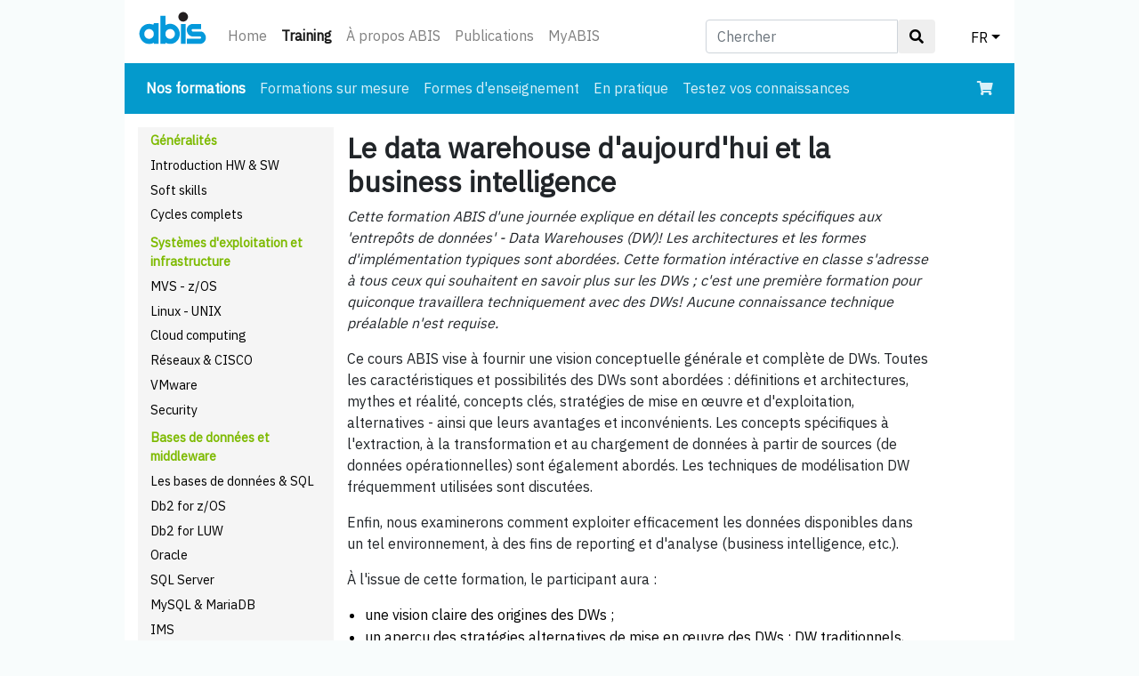

--- FILE ---
content_type: text/html; charset=UTF-8
request_url: https://abis.be/html/fr0876.html
body_size: 5375
content:
<!DOCTYPE html>
<html lang="fr"><head><meta charset="utf-8">
<meta name="viewport" content="width=device-width, initial-scale=1, shrink-to-fit=no">
<link rel="stylesheet" href="../bootstrap413/bootstrap.min.css" type="text/css">
<link rel="stylesheet" href="../design/abis_bstrp.css" type="text/css">
<link rel="stylesheet" href="https://use.fontawesome.com/releases/v5.2.0/css/all.css" integrity="sha384-hWVjflwFxL6sNzntih27bfxkr27PmbbK/iSvJ+a4+0owXq79v+lsFkW54bOGbiDQ" crossorigin="anonymous">
<link rel="stylesheet" href="../design/abisalgemeen.css?20250219" type="text/css">
<link href="https://fonts.googleapis.com/css?family=IBM+Plex+Sans" rel="stylesheet" crossorigin="anonymous">
<link href="https://fonts.googleapis.com/css?family=IBM+Plex+Mono" rel="stylesheet" crossorigin="anonymous">
<link rel="shortcut icon" href="../favicon.ico" type="image/x-icon">
<script src="../bootstrap413/jquery-3.3.1.slim.min.js"></script>
<script src="../bootstrap413/popper.min.js"></script>
<script src="../bootstrap413/bootstrap.min.js"></script>

<title>Training - Le data warehouse d'aujourd'hui et la business intelligence</title>
<meta name="description" content="Découvrez ce que signifient Data Warehouse, Data Lake, Data Vault – et plus encore!"></head><body>
<div id="ABISbody">
<nav class="navbar navbar-expand navbar-light ABIShomeTopNav">
 <a class="navbar-brand" href="../html/frindex.html"><img src="../design/abislogo.svg" class="img-fluid" id="abislogo" alt="abis-logo"></a>
 <button class="navbar-toggler" type="button" data-toggle="collapse" data-target="#ABISnavbarTop" aria-controls="ABISnavbarTop" aria-expanded="false" aria-label="Toggle navigation">
  <span class="navbar-toggler-icon"></span>
 </button>

 <div class="collapse navbar-collapse" id="ABISnavbarTop">
  <ul class="navbar-nav mr-auto">
   <li class="nav-item  d-none d-sm-block"><a class="nav-link" href="../html/frindex.html">Home</a></li><li class="nav-item active d-none d-sm-block"><a class="nav-link" href="../html/frCatalog.html">Training<span class="sr-only"> (courant)</span></a></li><li class="nav-item  d-none d-sm-block"><a class="nav-link" href="../html/frIntroducingAbis.html">&Agrave; propos ABIS</a></li><li class="nav-item  d-none d-sm-block"><a class="nav-link" href="../html/frPublications.html">Publications</a></li><li class="nav-item  d-none d-sm-block"><a class="nav-link" href="../MyABIS/?lang=fr">MyABIS</a></li><li class="nav-item dropdown d-block d-sm-none"><a class="nav-link dropdown-toggle" href="../html/frCatalog.html" data-toggle="dropdown" aria-haspopup="true" aria-expanded="false">Training</a><div class="dropdown-menu d-sm-none"><a class="dropdown-item" href="../html/frindex.html">Home</a><a class="dropdown-item" href="../html/frIntroducingAbis.html">&Agrave; propos ABIS</a><a class="dropdown-item" href="../html/frPublications.html">Publications</a><a class="dropdown-item" href="../MyABIS/?lang=fr">MyABIS</a></div></li>   <li class="nav-item dropdown d-block d-sm-none">
    <a class="nav-link dropdown-toggle" href="../index.html" data-toggle="dropdown" aria-haspopup="true" aria-expanded="false">FR</a>
    <div class="dropdown-menu"><a class="dropdown-item" href="nl0876.html">NL</a><a class="dropdown-item" href="en0876.html">EN</a></div>
   </li>
  </ul>
  <form class="navbar-form d-none d-sm-block" id="form_search_desktop" role="search" method="get" action="../html/frsearch.html">
   <div class="input-group">
    <input type="text" class="form-control" placeholder="Chercher" name="z" id="srch-term">
    <div class="input-group-btn">
     <button class="btn btn-default" type="submit"><i class="fas fa-search"></i></button>
    </div>
   </div>
  </form>
  <ul id="dropdown_lang_desktop">
   <li class="nav-item dropdown d-none d-sm-block">
    <a class="nav-link dropdown-toggle" href="#" data-toggle="dropdown" aria-haspopup="true" aria-expanded="false">FR</a>
    <div class="dropdown-menu dropdown-menu-right"><a class="dropdown-item" href="nl0876.html">NL</a><a class="dropdown-item" href="en0876.html">EN</a></div>
   </li>
  </ul>
  <ul id="dropdown_search_mobile">
   <li class="nav-item dropdown ml-auto d-block d-sm-none">
    <a class="nav-link dropdown-toggle" href="#" id="navbarDropdownMenuLink" data-toggle="dropdown" aria-haspopup="true" aria-expanded="false"><i class="fas fa-search"></i></a>
    <div class="dropdown-menu dropdown-menu-right" aria-labelledby="navbarDropdownMenuLink">
     <form class="navbar-form" id="search_form_mobile" role="search" method="get" action="../html/frsearch.html">
      <div class="input-group">
       <input type="text" class="form-control" placeholder="Chercher" name="z" id="srch-term-1">
       <div class="input-group-btn">
        <button class="btn btn-default" type="submit"><i class="fas fa-search"></i></button>
       </div>
      </div>
     </form>
    </div>
   </li>
  </ul>
 </div>
</nav>
<nav class="navbar navbar-expand-sm navbar-dark NBcourses">
 <button class="navbar-toggler" type="button" data-toggle="collapse" data-target="#nav2" aria-expanded="false" aria-label="Toggle navigation">
  <span class="navbar-toggler-icon"></span>
 </button>
 <div class="collapse navbar-collapse" id="nav2">
  <ul class="navbar-nav mr-auto">
   <li class="nav-item active"><a class="nav-link" href="../html/frCatalog.html">Nos formations<span class="sr-only"> (courant)</span></a></li><li class="nav-item "><a class="nav-link" href="../html/frTailored.html">Formations sur mesure</a></li><li class="nav-item "><a class="nav-link" href="../html/frMethods.html">Formes d&apos;enseignement</a></li><li class="nav-item "><a class="nav-link" href="../html/frPrak.html">En pratique</a></li><li class="nav-item "><a class="nav-link" href="../html/frSelftest.html">Testez vos connaissances</a></li><!-- KEEP THIS BLOCK HERE AS LONG AS WE'RE NOT IN PROD !!!
   <li class="nav-item d-block d-sm-none">
    <form class="navbar-form" role="search" method="get" action="../search/ensearch.php">
     <div class="input-group">
      <input type="text" class="form-control" placeholder="Search (test)" name="z" id="srch-term-2"/>
      <div class="input-group-btn">
       <button class="btn btn-default" type="submit"><i class="fas fa-search"></i></button>
      </div>
     </div>
    </form>
   </li>
-->
  </ul>
  <div class = "d-none d-sm-block">
   <ul class="navbar-nav">
    <li class="nav-item">
     <a class="nav-link" href="../MyABIS/enrol/basket.html?lang=fr"><i class="fas fa-shopping-cart"></i></a>
    </li>
   </ul>
  </div>
 </div>
 <div class = "d-block d-sm-none">
  <ul class="navbar-nav">
   <li class="nav-item">
    <a class="nav-link" href="../MyABIS/enrol/basket.html?lang=fr"><i class="fas fa-shopping-cart"></i></a>
   </li>
  </ul>
 </div>
</nav>
<div class="row-offcanvas row-offcanvas-left">
<div id="sidebar" class="sidebar-offcanvas">
 <ul>
  <li class="SBgroups">Généralités</li>
  <li class="SBentries"><a href="../html/frALGCalendar.html">Introduction HW &amp; SW</a></li>
  <li class="SBentries"><a href="../html/frSOFTCalendar.html">Soft skills</a></li>
  <li class="SBentries"><a href="../html/frTRAJCalendar.html">Cycles complets</a></li>
  <li class="SBgroups">Systèmes d&apos;exploitation et infrastructure</li>
  <li class="SBentries"><a href="../html/frMVSCalendar.html">MVS - z/OS</a></li>
  <li class="SBentries"><a href="../html/frUNIXCalendar.html">Linux - UNIX</a></li>
  <li class="SBentries"><a href="../html/frCLOUDCalendar.html">Cloud computing</a></li>
  <li class="SBentries"><a href="../html/frCISCOCalendar.html">Réseaux &amp; CISCO</a></li>
  <li class="SBentries"><a href="../html/frVMWCalendar.html">VMware</a></li>
  <li class="SBentries"><a href="../html/frSECURCalendar.html">Security</a></li>
  <li class="SBgroups">Bases de données et middleware</li>
  <li class="SBentries"><a href="../html/frDBALGCalendar.html">Les bases de données &amp; SQL</a></li>
  <li class="SBentries"><a href="../html/frDB2Calendar.html">Db2 for z/OS</a></li>
  <li class="SBentries"><a href="../html/frDB2UDBCalendar.html">Db2 for LUW</a></li>
  <li class="SBentries"><a href="../html/frORACLECalendar.html">Oracle</a></li>
  <li class="SBentries"><a href="../html/frSQLSERCalendar.html">SQL Server</a></li>
  <li class="SBentries"><a href="../html/frMYSQLCalendar.html">MySQL &amp; MariaDB</a></li>
  <li class="SBentries"><a href="../html/frIMSCalendar.html">IMS</a></li>
  <li class="SBentries"><a href="../html/frCICSCalendar.html">CICS</a></li>
  <li class="SBentries"><a href="../html/frMQCalendar.html">IBM MQ</a></li>
  <li class="SBentries"><a href="../html/frWEBSPHCalendar.html">WebSphere</a></li>
  <li class="SBentries"><a href="../html/frDWCalendar.html">AI, Data Science, Big Data et Analytics</a></li>
  <li class="SBgroups">Développement d&apos;applications</li>
  <li class="SBentries"><a href="../html/frAPPLCalendar.html">Méthodiques et techniques</a></li>
  <li class="SBentries"><a href="../html/frTOGAFCalendar.html">TOGAF</a></li>
  <li class="SBentries"><a href="../html/frPRINCECalendar.html">PRINCE2</a></li>
  <li class="SBentries"><a href="../html/frAGILECalendar.html">Agile et Scrum</a></li>
  <li class="SBentries"><a href="../html/frTESTCalendar.html">Tests logiciels</a></li>
  <li class="SBentries"><a href="../html/frPRGCalendar.html">Les langages de programmation</a></li>
  <li class="SBentries"><a href="../html/frINNETCalendar.html">Web development</a></li>
  <li class="SBentries"><a href="../html/frOOCalendar.html">Object Oriented systems</a></li>
  <li class="SBentries"><a href="../html/frJAVACalendar.html">Java</a></li>
  <li class="SBentries"><a href="../html/frPYTHONCalendar.html">Python</a></li>
  <li class="SBentries"><a href="../html/frVISAGECalendar.html">Development tools</a></li>
  <li class="SBentries"><a href="../html/frSASCalendar.html">SAS</a></li>
  <li class="SBentries"><a href="../html/frXMLCalendar.html">XML</a></li>
  <li class="SBentries"><a href="../html/frWEBSRVCalendar.html">API &amp; services web</a></li>
  <li class="SBgroups">Gestion de système</li>
  <li class="SBentries"><a href="../html/frITILCalendar.html">ITIL</a></li>
  <li class="SBentries"><a href="../html/frSECURCalendar.html">Security</a></li>

  <li class="SBgeneral"><a href="../html/frall.html">Tous les formations</a></li>
 </ul>
</div>
<div id="main">
<div class="container">
<h1 class="ABIScourseTitle">Le data warehouse d'aujourd'hui et la business intelligence</h1>
<div class="ABISobjectives"><p class="TS"><em>Cette formation ABIS d'une journée explique en détail les concepts spécifiques aux 'entrepôts de données' - Data Warehouses (DW)! Les architectures et les formes d'implémentation typiques sont abordées. Cette formation intéractive en classe s'adresse à tous ceux qui souhaitent en savoir plus sur les DWs ; c'est une première formation pour quiconque travaillera techniquement avec des DWs! Aucune connaissance technique préalable n'est requise.</em></p><p class="TS">Ce cours ABIS vise à fournir une vision conceptuelle générale et complète de DWs. Toutes les caractéristiques et possibilités des DWs sont abordées : définitions et architectures, mythes et réalité, concepts clés, stratégies de mise en œuvre et d'exploitation, alternatives - ainsi que leurs avantages et inconvénients. Les concepts spécifiques à l'extraction, à la transformation et au chargement de données à partir de sources (de données opérationnelles) sont également abordés. Les techniques de modélisation DW fréquemment utilisées sont discutées.</p>
<p class="TS">Enfin, nous examinerons comment exploiter efficacement les données disponibles dans un tel environnement, à des fins de reporting et d'analyse (business intelligence, etc.).</p><p class="TS">À l'issue de cette formation, le participant aura :</p>
<ul>
<li>une vision claire des origines des DWs ;</li>
<li>un aperçu des stratégies alternatives de mise en œuvre des DWs : DW traditionnels, Data Lake, Data Vault, etc.</li>
<li>un aperçu de l'importance et des avantages de l'utilisation de méthodes alternatives d'Extraction, de Transformation et de Chargement ;</li>
<li>un aperçu des scénarios d'utilisation de DWs alternatifs (rapports et/ou analyses simples) et, en fin de compte, de Business Intelligence.</li>
</ul></div><h2>Planifier une session?</h2><div class="ABISschedule"><p class="TS">Formation interactive en temps réel: disponible en personne ou en ligne ou dans un format hybride.&nbsp;<br>La formation peut être effectuée en français, en anglais ou en néerlandais. <br>Si vous souhaitez organiser cette formation en interne, contactez-nous ; nous pouvons même l'adapter à vos besoins spécifiques.</p><table><tbody><tr><td class="enc"><a role="button" class="btn btn-primary btn-sm btn-block ABISenrollbtn" href="../MyABIS/course_interest.html?cno=876&amp;lang=fr">DEMANDER FORMATION EN ENTREPRISE</a></td></tr><tbody></table><p style="font-size: small; line-height: 0.5; margin-bottom: 0rem;">&nbsp;</p>
<table class="ABIScourseCalendarTable"><thead><tr style="line-height: 2rem;"><th colspan="6">Calendrier publique des formations</th></tr></thead><tbody><tr><td class="bgc">date</td><td class="bgc">dur&eacute;e</td><td class="bgc">lang.</td><td class="bgc">lieu</td><td class="bgc">prix</td><td style="width:110px;"> </td></tr>
<tr><td class="wbc"><a href="frcourse_sessions.html?sno=38665">16 mar</a></td><td class="wbc center">1</td><td class="wbc center"></td><td class="wbc">web based </td><td class="wbc">655 EUR <span class="ABISpriceComment"> (excl. TVA)</span></td><td></td></tr>
<tr><td class="bec"><a href="frcourse_sessions.html?sno=38666">16 mar</a></td><td class="bec center">1</td><td class="bec center"></td><td class="bec">Leuven </td><td class="bec">655 EUR <span class="ABISpriceComment"> (excl. TVA)</span></td><td></td></tr>
<tr><td class="enc" colspan="5"><a role="button" class="btn btn-primary btn-sm btn-block ABISenrollbtn" href="frcourse_sessions.html?cno=876">INFO SESSION ET INSCRIPTION</a></td><td></td></tr><tbody></table>
</div><h2>Participants</h2><div class="ABISintended"><p class="TS">Toute personne en contact avec des DW - parties intéressées, analystes de données, gestionnaires de données, futurs administrateurs et développeurs.</p></div><h2>Connaissances préalables</h2><div class="ABISbackground"><p class="TS">Aucune connaissance spécifique n'est requise ; quelques connaissances de base sur les bases de données relationnelles peuvent néanmoins être utiles (voir par exemple le cours <a href="fr1678.html" title="SQL et RDBMS: cours de base">SQL et RDBMS: cours de base</a>).</p></div><h2>Contenu</h2><div class="ABISmainTopics"><ul>
<li><strong>Contexte historique</strong> : Pourquoi cette importance ?<br>CIF (Corporate Information Factory) et BUS (DataWarehouse Bus)</li>
<li><strong>Définitions</strong> :<br>Explication des concepts clés dans le contexte ci-dessus : DW (Data Mart, ODS, etc.) - Data Lake - Data Valut - Architecture de données d'entreprise<br>Big Data</li>
<li><strong>Infrastructure DW</strong> :<br>La source de données, les processus back-end (ETT/ETL), le data 'store', les outils front-end<br>L'importance des métadonnées</li>
<li><strong>Outils front-end</strong> : <br>Requêtes et rapports, OLAP, Data Mining, Data Science, Machine Learning</li>
<li><strong>Mise en œuvre logique</strong> :<br>Profilage des données<br>La stratégie complète : données sources - transformation - chargement - extraction - nettoyage - maintenance des métadonnées - ...</li>
<li><strong>Conception d'un entrepôt de données</strong> :<br>Pas d'entrepôt de données sans un modèle de données bien pensé : ER, modélisation multidimensionnelle, flocons et étoiles, modélisation de coffre-fort de données</li>
</ul></div><h2>Pédagogie</h2><div class="ABISmethod"><p class="TS">Formation animée en direct par un instructeur, avec de nombreuses opportunités de discussion en groupe.</p></div><h2>Certificat</h2><div class="ABIScertificate"><p>À la fin du cours, le participant recevra un 'Certificat d'achèvement'.</p></div><h2>Durée</h2><div class="ABISduration"><p>1 jour.</p></div><h2>Formateur</h2><div class="ABISinstructors"><p><a href="frStaff.html#Kris_Van_Thillo" title="Kris Van Thillo">Kris Van Thillo</a> (ABIS).</p></div><br><table><tr class="enc"><td><a role="button" class="btn btn-primary btn-sm btn-block ABISenrollbtn" href="frcourse_sessions.html?cno=876">INFO SESSION ET INSCRIPTION</a></td></tr></table>
</div>
</div>
</div>
 <footer id="ABISfooter">
  <div class="container">
   <div class="row">
    <div class="col-sm-4 fcolumn">
     <h5>ABIS Belgique</h5>
     <p>Diestsevest 32 bus 4b<br>BE-3000 Louvain<br>T&eacute;l. <a href="tel:+32-16-245610">+32-16-245610</a><br>E-mail <a href="mailto:training@abis.be">training@abis.be</a></p>
    </div>
    <div class="col-sm-4 fcolumn">
     <h5>ABIS Pays-Bas</h5>
     <p>Zaagmolenlaan 4<br>NL-3447 GS Woerden<br>T&eacute;l. <a href="tel:+31-348-413663">+31-348-413663</a><br>E-mail <a href="mailto:training@abis.be">training@abis.be</a></p>
    </div>
    <div class="col-sm-4 fcolumn ABISfooter3dCol">
     <ul>
      <li><a href="frContact.html">Contact</a></li>
      <li><a href="frClassroomRenting.html">Salles de formation à louer</a></li>
      <li><a href="frPrivacy.html">Déclaration de confidentialité</a></li>
      <li><a href="frCorporate.html">Responsabilité d'entreprise</a></li>
      <li><a href="frKlachten.html">Plaintes</a></li>
      <li><a href="frTermsOfSales.html">Conditions de vente</a></li>
     </ul>
    </div>
   </div>
  </div>
  <div class="social-networks">
   <a target="_blank" href="https://www.linkedin.com/company/abis-training-&amp;-consulting" class="linkedin"><i class="fab fa-linkedin"></i></a>
   <a target="_blank" href="https://www.facebook.com/abistraining" class="facebook"><i class="fab fa-facebook-square"></i></a>
  </div>
 </footer>
</div>
</body>
</html>


--- FILE ---
content_type: image/svg+xml
request_url: https://abis.be/design/abislogo.svg
body_size: 4011
content:
<?xml version="1.0" encoding="UTF-8" standalone="no"?>
<!-- ABIS logo (blue "abis" with black dot), converted with Inkscape, minimally edited by PVR -->
<svg
 xmlns:dc="http://purl.org/dc/elements/1.1/"
 xmlns:cc="http://creativecommons.org/ns#"
 xmlns:rdf="http://www.w3.org/1999/02/22-rdf-syntax-ns#"
 xmlns:svg="http://www.w3.org/2000/svg"
 xmlns="http://www.w3.org/2000/svg"
 xmlns:sodipodi="http://sodipodi.sourceforge.net/DTD/sodipodi-0.dtd"
 xmlns:inkscape="http://www.inkscape.org/namespaces/inkscape"
 version="1.1"
 id="svg2"
 xml:space="preserve"
 width="400"
 height="195"
 viewBox="0 0 400 195"
 sodipodi:docname="abislogo.svg"
 inkscape:version="0.92.4 (5da689c313, 2019-01-14)">
<metadata id="metadata8">
 <rdf:RDF>
  <cc:Work rdf:about="">
   <dc:format>image/svg+xml</dc:format>
   <dc:type rdf:resource="http://purl.org/dc/dcmitype/StillImage"/>
   <dc:title>ABIS logo</dc:title>
  </cc:Work>
 </rdf:RDF>
</metadata>
<defs id="defs">
 <clipPath clipPathUnits="userSpaceOnUse" id="ABISclipPath">
  <path id="layer_shape" d="M 0,141.732 H 289.134 V 0 H 0 Z"/>
 </clipPath>
</defs>
<sodipodi:namedview
 pagecolor="#ffffff"
 bordercolor="#666666"
 borderopacity="1"
 objecttolerance="10"
 gridtolerance="10"
 guidetolerance="10"
 id="ABIS_logo"
 showgrid="false"/>
<g id="layer" inkscape:groupmode="layer" transform="matrix(1.3333333,0,0,-1.3333333,-41.606215,193.52728)">
 <g id="layer_trans" transform="matrix(1.5353567,0,0,1.5353567,-40.799893,-70.045413)">
  <g id="layer_def" clip-path="url(#ABISclipPath)">
   <g id="a" transform="translate(62.6924,75.3755)">
    <path id="a_shape" style="fill:#0499db;fill-opacity:1;fill-rule:evenodd;stroke:none" d="M 0,0 C 0,8.022 6.322,14.247 13.94,14.247 21.252,14.247 27.574,8.022 27.574,0 27.574,-7.909 21.252,-14.332 13.94,-14.332 6.322,-14.332 0,-7.909 0,0 M 41.208,-28.968 H 28.173 c -0.599,0.892 0.306,2.605 -0.794,3.301 -7.924,-4.916 -19.762,-4.302 -27.686,0.501 -7.214,4.723 -12.131,12.632 -13.426,20.96 l -0.306,0.098 c -1.003,7.422 0.599,14.846 4.707,20.653 0.307,1.407 1.713,1.908 2.117,3.218 l 0.293,0.292 0.209,-0.098 c 6.114,7.019 16.545,10.836 25.862,8.523 2.409,0 4.61,-1.197 7.019,-1.601 1.211,1.002 0.599,3.008 1.503,4.206 h 13.537 z"/>
   </g>
   <g id="b" transform="translate(123.7603,75.3755)">
    <path id="b_shape" style="fill:#0499db;fill-opacity:1;fill-rule:evenodd;stroke:none" d="m 0,0 c 0,8.022 6.114,14.247 13.732,14.247 7.521,0 13.635,-6.225 13.635,-14.247 0,-7.909 -6.114,-14.332 -13.635,-14.332 C 6.114,-14.332 0,-7.909 0,0 M 0,25.57 0.293,25.278 C 5.808,29.289 13.634,30.486 20.152,28.48 30.487,26.183 39.303,15.654 41.112,4.917 42.714,-6.405 38.897,-17.046 29.984,-23.563 22.158,-29.969 9.526,-30.583 0.795,-25.667 0.404,-25.459 0.099,-25.764 0,-26.072 v -2.896 H -14.441 V 52.253 H 0 Z"/>
   </g>
   <g id="i" transform="translate(168.577,104.162)">
    <path id="i_shape" style="fill:#0499db;fill-opacity:1;fill-rule:evenodd;stroke:none" d="m 0,0 h 13.636 v -57.46 h -13.636 z"/>
   </g>
   <g id="s" transform="translate(227.0425,89.3164)">
    <path id="s_shape" style="fill:#0499db;fill-opacity:1;fill-rule:evenodd;stroke:none" d="m 0,0 h -25.277 c -1.394,-0.292 -2.299,-1.601 -2.299,-3.008 -0.098,-1.504 0.598,-2.91 2.005,-3.803 l 1.199,-0.208 25.568,-0.097 c 1.813,-0.599 3.719,-1.407 5.419,-2.508 4.706,-5.014 8.328,-11.029 6.824,-18.648 -1.31,-5.919 -5.627,-11.741 -11.435,-13.745 l -4.009,-0.598 h -39.011 v 14.944 h 38.203 c 1.099,0 2.214,1.196 2.505,2.309 0,1.2 0,2.299 -0.598,2.897 -1.407,1.812 -3.704,1.115 -5.71,1.213 l -20.166,0.196 c -5.514,0.71 -10.417,4.608 -13.034,10.736 -2.607,6.114 -2.705,11.42 0.807,17.144 3.009,4.707 7.325,7.019 11.936,8.021 H 0 Z"/>
   </g>
   <g id="dot" transform="translate(161.2651,125.0107)">
    <path id="circle"  style="fill:#231f20;fill-opacity:1;fill-rule:evenodd;stroke:none" d="m 0,0 c 0,7.632 6.213,13.746 13.731,13.746 7.619,0 13.94,-6.114 13.94,-13.746 0,-7.618 -6.321,-13.927 -13.94,-13.927 C 6.213,-13.927 0,-7.618 0,0"/>
   </g>
  </g>
 </g>
</g>
</svg>
